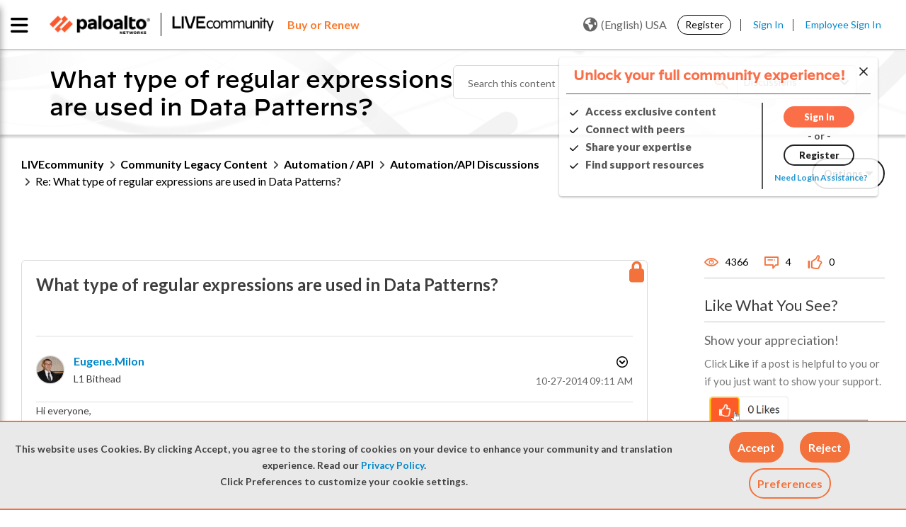

--- FILE ---
content_type: application/x-javascript;charset=utf-8
request_url: https://sstats.paloaltonetworks.com/id?d_visid_ver=5.5.0&d_fieldgroup=A&mcorgid=9A531C8B532965080A490D4D%40AdobeOrg&mid=90669910161069103885107642999280825380&ts=1769950996727
body_size: -32
content:
{"mid":"90669910161069103885107642999280825380"}